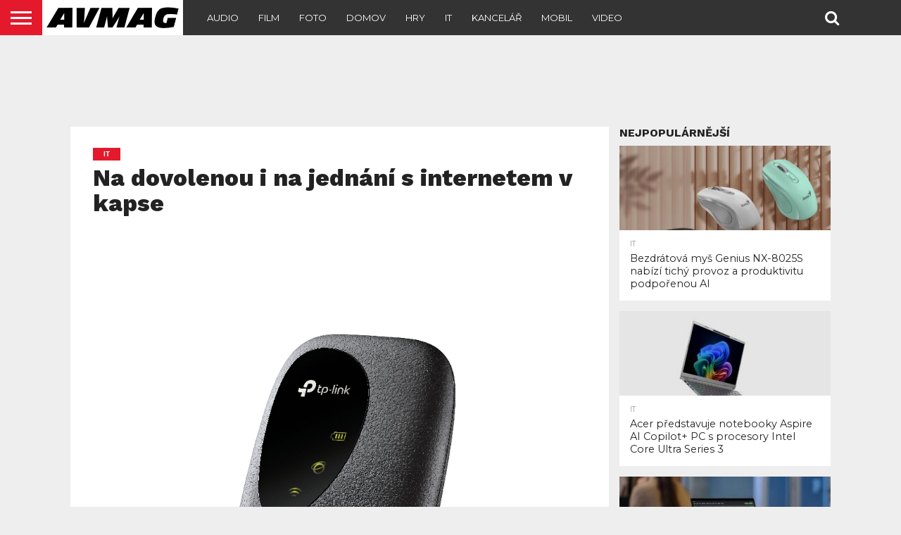

--- FILE ---
content_type: text/html; charset=UTF-8
request_url: https://avmag.cz/na-dovolenou-i-na-jednani-s-internetem-v-kapse/
body_size: 14802
content:
<!DOCTYPE html>
<html lang="cs">
<head>
<meta charset="UTF-8" >
<meta name="viewport" id="viewport" content="width=device-width, initial-scale=1.0, maximum-scale=1.0, minimum-scale=1.0, user-scalable=no" />


<link rel="shortcut icon" href="https://avmag.cz/wp-content/uploads/2019/07/AVMAGfavicon.png" /><link rel="alternate" type="application/rss+xml" title="RSS 2.0" href="https://avmag.cz/feed/" />
<link rel="alternate" type="text/xml" title="RSS .92" href="https://avmag.cz/feed/rss/" />
<link rel="alternate" type="application/atom+xml" title="Atom 0.3" href="https://avmag.cz/feed/atom/" />
<link rel="pingback" href="https://avmag.cz/xmlrpc.php" />

<meta property="og:image" content="https://avmag.cz/wp-content/uploads/2018/06/M7200_EU_1.0_01_large_1509007521135q.jpg" />
<meta name="twitter:image" content="https://avmag.cz/wp-content/uploads/2018/06/M7200_EU_1.0_01_large_1509007521135q.jpg" />

<meta property="og:type" content="article" />
<meta property="og:description" content="Společnost TP-Link, přední světový dodavatel síťových produktů, představuje nový mobilní Wi-Fi router M7200, který vytvoří bezdrátovou síť a připojí notebooky, tablety i mobily přes datové připojení LTE (4G). Je určen pro mobilní pracovníky, jednotlivce i malé skupiny. Využít jej lze na dovolené, na firemních schůzkách mimo kancelář, na workshopech, na výjezdních zasedáních či veletrzích a [&hellip;]" />
<meta name="twitter:card" content="summary">
<meta name="twitter:url" content="https://avmag.cz/na-dovolenou-i-na-jednani-s-internetem-v-kapse/">
<meta name="twitter:title" content="Na dovolenou i na jednání s internetem v kapse">
<meta name="twitter:description" content="Společnost TP-Link, přední světový dodavatel síťových produktů, představuje nový mobilní Wi-Fi router M7200, který vytvoří bezdrátovou síť a připojí notebooky, tablety i mobily přes datové připojení LTE (4G). Je určen pro mobilní pracovníky, jednotlivce i malé skupiny. Využít jej lze na dovolené, na firemních schůzkách mimo kancelář, na workshopech, na výjezdních zasedáních či veletrzích a [&hellip;]">


<title>Na dovolenou i na jednání s internetem v kapse &#8211; AVMAG</title>
<meta name='robots' content='max-image-preview:large' />
<link rel='dns-prefetch' href='//netdna.bootstrapcdn.com' />
<link rel="alternate" type="application/rss+xml" title="AVMAG &raquo; RSS zdroj" href="https://avmag.cz/feed/" />
<link rel="alternate" type="application/rss+xml" title="AVMAG &raquo; RSS komentářů" href="https://avmag.cz/comments/feed/" />
<link rel="alternate" title="oEmbed (JSON)" type="application/json+oembed" href="https://avmag.cz/wp-json/oembed/1.0/embed?url=https%3A%2F%2Favmag.cz%2Fna-dovolenou-i-na-jednani-s-internetem-v-kapse%2F" />
<link rel="alternate" title="oEmbed (XML)" type="text/xml+oembed" href="https://avmag.cz/wp-json/oembed/1.0/embed?url=https%3A%2F%2Favmag.cz%2Fna-dovolenou-i-na-jednani-s-internetem-v-kapse%2F&#038;format=xml" />
<style id='wp-img-auto-sizes-contain-inline-css' type='text/css'>
img:is([sizes=auto i],[sizes^="auto," i]){contain-intrinsic-size:3000px 1500px}
/*# sourceURL=wp-img-auto-sizes-contain-inline-css */
</style>
<style id='wp-emoji-styles-inline-css' type='text/css'>

	img.wp-smiley, img.emoji {
		display: inline !important;
		border: none !important;
		box-shadow: none !important;
		height: 1em !important;
		width: 1em !important;
		margin: 0 0.07em !important;
		vertical-align: -0.1em !important;
		background: none !important;
		padding: 0 !important;
	}
/*# sourceURL=wp-emoji-styles-inline-css */
</style>
<style id='wp-block-library-inline-css' type='text/css'>
:root{--wp-block-synced-color:#7a00df;--wp-block-synced-color--rgb:122,0,223;--wp-bound-block-color:var(--wp-block-synced-color);--wp-editor-canvas-background:#ddd;--wp-admin-theme-color:#007cba;--wp-admin-theme-color--rgb:0,124,186;--wp-admin-theme-color-darker-10:#006ba1;--wp-admin-theme-color-darker-10--rgb:0,107,160.5;--wp-admin-theme-color-darker-20:#005a87;--wp-admin-theme-color-darker-20--rgb:0,90,135;--wp-admin-border-width-focus:2px}@media (min-resolution:192dpi){:root{--wp-admin-border-width-focus:1.5px}}.wp-element-button{cursor:pointer}:root .has-very-light-gray-background-color{background-color:#eee}:root .has-very-dark-gray-background-color{background-color:#313131}:root .has-very-light-gray-color{color:#eee}:root .has-very-dark-gray-color{color:#313131}:root .has-vivid-green-cyan-to-vivid-cyan-blue-gradient-background{background:linear-gradient(135deg,#00d084,#0693e3)}:root .has-purple-crush-gradient-background{background:linear-gradient(135deg,#34e2e4,#4721fb 50%,#ab1dfe)}:root .has-hazy-dawn-gradient-background{background:linear-gradient(135deg,#faaca8,#dad0ec)}:root .has-subdued-olive-gradient-background{background:linear-gradient(135deg,#fafae1,#67a671)}:root .has-atomic-cream-gradient-background{background:linear-gradient(135deg,#fdd79a,#004a59)}:root .has-nightshade-gradient-background{background:linear-gradient(135deg,#330968,#31cdcf)}:root .has-midnight-gradient-background{background:linear-gradient(135deg,#020381,#2874fc)}:root{--wp--preset--font-size--normal:16px;--wp--preset--font-size--huge:42px}.has-regular-font-size{font-size:1em}.has-larger-font-size{font-size:2.625em}.has-normal-font-size{font-size:var(--wp--preset--font-size--normal)}.has-huge-font-size{font-size:var(--wp--preset--font-size--huge)}.has-text-align-center{text-align:center}.has-text-align-left{text-align:left}.has-text-align-right{text-align:right}.has-fit-text{white-space:nowrap!important}#end-resizable-editor-section{display:none}.aligncenter{clear:both}.items-justified-left{justify-content:flex-start}.items-justified-center{justify-content:center}.items-justified-right{justify-content:flex-end}.items-justified-space-between{justify-content:space-between}.screen-reader-text{border:0;clip-path:inset(50%);height:1px;margin:-1px;overflow:hidden;padding:0;position:absolute;width:1px;word-wrap:normal!important}.screen-reader-text:focus{background-color:#ddd;clip-path:none;color:#444;display:block;font-size:1em;height:auto;left:5px;line-height:normal;padding:15px 23px 14px;text-decoration:none;top:5px;width:auto;z-index:100000}html :where(.has-border-color){border-style:solid}html :where([style*=border-top-color]){border-top-style:solid}html :where([style*=border-right-color]){border-right-style:solid}html :where([style*=border-bottom-color]){border-bottom-style:solid}html :where([style*=border-left-color]){border-left-style:solid}html :where([style*=border-width]){border-style:solid}html :where([style*=border-top-width]){border-top-style:solid}html :where([style*=border-right-width]){border-right-style:solid}html :where([style*=border-bottom-width]){border-bottom-style:solid}html :where([style*=border-left-width]){border-left-style:solid}html :where(img[class*=wp-image-]){height:auto;max-width:100%}:where(figure){margin:0 0 1em}html :where(.is-position-sticky){--wp-admin--admin-bar--position-offset:var(--wp-admin--admin-bar--height,0px)}@media screen and (max-width:600px){html :where(.is-position-sticky){--wp-admin--admin-bar--position-offset:0px}}

/*# sourceURL=wp-block-library-inline-css */
</style><style id='global-styles-inline-css' type='text/css'>
:root{--wp--preset--aspect-ratio--square: 1;--wp--preset--aspect-ratio--4-3: 4/3;--wp--preset--aspect-ratio--3-4: 3/4;--wp--preset--aspect-ratio--3-2: 3/2;--wp--preset--aspect-ratio--2-3: 2/3;--wp--preset--aspect-ratio--16-9: 16/9;--wp--preset--aspect-ratio--9-16: 9/16;--wp--preset--color--black: #000000;--wp--preset--color--cyan-bluish-gray: #abb8c3;--wp--preset--color--white: #ffffff;--wp--preset--color--pale-pink: #f78da7;--wp--preset--color--vivid-red: #cf2e2e;--wp--preset--color--luminous-vivid-orange: #ff6900;--wp--preset--color--luminous-vivid-amber: #fcb900;--wp--preset--color--light-green-cyan: #7bdcb5;--wp--preset--color--vivid-green-cyan: #00d084;--wp--preset--color--pale-cyan-blue: #8ed1fc;--wp--preset--color--vivid-cyan-blue: #0693e3;--wp--preset--color--vivid-purple: #9b51e0;--wp--preset--gradient--vivid-cyan-blue-to-vivid-purple: linear-gradient(135deg,rgb(6,147,227) 0%,rgb(155,81,224) 100%);--wp--preset--gradient--light-green-cyan-to-vivid-green-cyan: linear-gradient(135deg,rgb(122,220,180) 0%,rgb(0,208,130) 100%);--wp--preset--gradient--luminous-vivid-amber-to-luminous-vivid-orange: linear-gradient(135deg,rgb(252,185,0) 0%,rgb(255,105,0) 100%);--wp--preset--gradient--luminous-vivid-orange-to-vivid-red: linear-gradient(135deg,rgb(255,105,0) 0%,rgb(207,46,46) 100%);--wp--preset--gradient--very-light-gray-to-cyan-bluish-gray: linear-gradient(135deg,rgb(238,238,238) 0%,rgb(169,184,195) 100%);--wp--preset--gradient--cool-to-warm-spectrum: linear-gradient(135deg,rgb(74,234,220) 0%,rgb(151,120,209) 20%,rgb(207,42,186) 40%,rgb(238,44,130) 60%,rgb(251,105,98) 80%,rgb(254,248,76) 100%);--wp--preset--gradient--blush-light-purple: linear-gradient(135deg,rgb(255,206,236) 0%,rgb(152,150,240) 100%);--wp--preset--gradient--blush-bordeaux: linear-gradient(135deg,rgb(254,205,165) 0%,rgb(254,45,45) 50%,rgb(107,0,62) 100%);--wp--preset--gradient--luminous-dusk: linear-gradient(135deg,rgb(255,203,112) 0%,rgb(199,81,192) 50%,rgb(65,88,208) 100%);--wp--preset--gradient--pale-ocean: linear-gradient(135deg,rgb(255,245,203) 0%,rgb(182,227,212) 50%,rgb(51,167,181) 100%);--wp--preset--gradient--electric-grass: linear-gradient(135deg,rgb(202,248,128) 0%,rgb(113,206,126) 100%);--wp--preset--gradient--midnight: linear-gradient(135deg,rgb(2,3,129) 0%,rgb(40,116,252) 100%);--wp--preset--font-size--small: 13px;--wp--preset--font-size--medium: 20px;--wp--preset--font-size--large: 36px;--wp--preset--font-size--x-large: 42px;--wp--preset--spacing--20: 0.44rem;--wp--preset--spacing--30: 0.67rem;--wp--preset--spacing--40: 1rem;--wp--preset--spacing--50: 1.5rem;--wp--preset--spacing--60: 2.25rem;--wp--preset--spacing--70: 3.38rem;--wp--preset--spacing--80: 5.06rem;--wp--preset--shadow--natural: 6px 6px 9px rgba(0, 0, 0, 0.2);--wp--preset--shadow--deep: 12px 12px 50px rgba(0, 0, 0, 0.4);--wp--preset--shadow--sharp: 6px 6px 0px rgba(0, 0, 0, 0.2);--wp--preset--shadow--outlined: 6px 6px 0px -3px rgb(255, 255, 255), 6px 6px rgb(0, 0, 0);--wp--preset--shadow--crisp: 6px 6px 0px rgb(0, 0, 0);}:where(.is-layout-flex){gap: 0.5em;}:where(.is-layout-grid){gap: 0.5em;}body .is-layout-flex{display: flex;}.is-layout-flex{flex-wrap: wrap;align-items: center;}.is-layout-flex > :is(*, div){margin: 0;}body .is-layout-grid{display: grid;}.is-layout-grid > :is(*, div){margin: 0;}:where(.wp-block-columns.is-layout-flex){gap: 2em;}:where(.wp-block-columns.is-layout-grid){gap: 2em;}:where(.wp-block-post-template.is-layout-flex){gap: 1.25em;}:where(.wp-block-post-template.is-layout-grid){gap: 1.25em;}.has-black-color{color: var(--wp--preset--color--black) !important;}.has-cyan-bluish-gray-color{color: var(--wp--preset--color--cyan-bluish-gray) !important;}.has-white-color{color: var(--wp--preset--color--white) !important;}.has-pale-pink-color{color: var(--wp--preset--color--pale-pink) !important;}.has-vivid-red-color{color: var(--wp--preset--color--vivid-red) !important;}.has-luminous-vivid-orange-color{color: var(--wp--preset--color--luminous-vivid-orange) !important;}.has-luminous-vivid-amber-color{color: var(--wp--preset--color--luminous-vivid-amber) !important;}.has-light-green-cyan-color{color: var(--wp--preset--color--light-green-cyan) !important;}.has-vivid-green-cyan-color{color: var(--wp--preset--color--vivid-green-cyan) !important;}.has-pale-cyan-blue-color{color: var(--wp--preset--color--pale-cyan-blue) !important;}.has-vivid-cyan-blue-color{color: var(--wp--preset--color--vivid-cyan-blue) !important;}.has-vivid-purple-color{color: var(--wp--preset--color--vivid-purple) !important;}.has-black-background-color{background-color: var(--wp--preset--color--black) !important;}.has-cyan-bluish-gray-background-color{background-color: var(--wp--preset--color--cyan-bluish-gray) !important;}.has-white-background-color{background-color: var(--wp--preset--color--white) !important;}.has-pale-pink-background-color{background-color: var(--wp--preset--color--pale-pink) !important;}.has-vivid-red-background-color{background-color: var(--wp--preset--color--vivid-red) !important;}.has-luminous-vivid-orange-background-color{background-color: var(--wp--preset--color--luminous-vivid-orange) !important;}.has-luminous-vivid-amber-background-color{background-color: var(--wp--preset--color--luminous-vivid-amber) !important;}.has-light-green-cyan-background-color{background-color: var(--wp--preset--color--light-green-cyan) !important;}.has-vivid-green-cyan-background-color{background-color: var(--wp--preset--color--vivid-green-cyan) !important;}.has-pale-cyan-blue-background-color{background-color: var(--wp--preset--color--pale-cyan-blue) !important;}.has-vivid-cyan-blue-background-color{background-color: var(--wp--preset--color--vivid-cyan-blue) !important;}.has-vivid-purple-background-color{background-color: var(--wp--preset--color--vivid-purple) !important;}.has-black-border-color{border-color: var(--wp--preset--color--black) !important;}.has-cyan-bluish-gray-border-color{border-color: var(--wp--preset--color--cyan-bluish-gray) !important;}.has-white-border-color{border-color: var(--wp--preset--color--white) !important;}.has-pale-pink-border-color{border-color: var(--wp--preset--color--pale-pink) !important;}.has-vivid-red-border-color{border-color: var(--wp--preset--color--vivid-red) !important;}.has-luminous-vivid-orange-border-color{border-color: var(--wp--preset--color--luminous-vivid-orange) !important;}.has-luminous-vivid-amber-border-color{border-color: var(--wp--preset--color--luminous-vivid-amber) !important;}.has-light-green-cyan-border-color{border-color: var(--wp--preset--color--light-green-cyan) !important;}.has-vivid-green-cyan-border-color{border-color: var(--wp--preset--color--vivid-green-cyan) !important;}.has-pale-cyan-blue-border-color{border-color: var(--wp--preset--color--pale-cyan-blue) !important;}.has-vivid-cyan-blue-border-color{border-color: var(--wp--preset--color--vivid-cyan-blue) !important;}.has-vivid-purple-border-color{border-color: var(--wp--preset--color--vivid-purple) !important;}.has-vivid-cyan-blue-to-vivid-purple-gradient-background{background: var(--wp--preset--gradient--vivid-cyan-blue-to-vivid-purple) !important;}.has-light-green-cyan-to-vivid-green-cyan-gradient-background{background: var(--wp--preset--gradient--light-green-cyan-to-vivid-green-cyan) !important;}.has-luminous-vivid-amber-to-luminous-vivid-orange-gradient-background{background: var(--wp--preset--gradient--luminous-vivid-amber-to-luminous-vivid-orange) !important;}.has-luminous-vivid-orange-to-vivid-red-gradient-background{background: var(--wp--preset--gradient--luminous-vivid-orange-to-vivid-red) !important;}.has-very-light-gray-to-cyan-bluish-gray-gradient-background{background: var(--wp--preset--gradient--very-light-gray-to-cyan-bluish-gray) !important;}.has-cool-to-warm-spectrum-gradient-background{background: var(--wp--preset--gradient--cool-to-warm-spectrum) !important;}.has-blush-light-purple-gradient-background{background: var(--wp--preset--gradient--blush-light-purple) !important;}.has-blush-bordeaux-gradient-background{background: var(--wp--preset--gradient--blush-bordeaux) !important;}.has-luminous-dusk-gradient-background{background: var(--wp--preset--gradient--luminous-dusk) !important;}.has-pale-ocean-gradient-background{background: var(--wp--preset--gradient--pale-ocean) !important;}.has-electric-grass-gradient-background{background: var(--wp--preset--gradient--electric-grass) !important;}.has-midnight-gradient-background{background: var(--wp--preset--gradient--midnight) !important;}.has-small-font-size{font-size: var(--wp--preset--font-size--small) !important;}.has-medium-font-size{font-size: var(--wp--preset--font-size--medium) !important;}.has-large-font-size{font-size: var(--wp--preset--font-size--large) !important;}.has-x-large-font-size{font-size: var(--wp--preset--font-size--x-large) !important;}
/*# sourceURL=global-styles-inline-css */
</style>

<style id='classic-theme-styles-inline-css' type='text/css'>
/*! This file is auto-generated */
.wp-block-button__link{color:#fff;background-color:#32373c;border-radius:9999px;box-shadow:none;text-decoration:none;padding:calc(.667em + 2px) calc(1.333em + 2px);font-size:1.125em}.wp-block-file__button{background:#32373c;color:#fff;text-decoration:none}
/*# sourceURL=/wp-includes/css/classic-themes.min.css */
</style>
<link rel='stylesheet' id='mvp-reset-css' href='https://avmag.cz/wp-content/themes/flex-mag/css/reset.css?ver=6.9' type='text/css' media='all' />
<link rel='stylesheet' id='mvp-fontawesome-css' href='//netdna.bootstrapcdn.com/font-awesome/4.7.0/css/font-awesome.css?ver=6.9' type='text/css' media='all' />
<link rel='stylesheet' id='mvp-style-css' href='https://avmag.cz/wp-content/themes/flex-mag/style.css?ver=6.9' type='text/css' media='all' />
<link rel='stylesheet' id='mvp-style-sports-css' href='https://avmag.cz/wp-content/themes/flex-mag/css/style-sports.css?ver=6.9' type='text/css' media='all' />
<link rel='stylesheet' id='mvp-media-queries-css' href='https://avmag.cz/wp-content/themes/flex-mag/css/media-queries.css?ver=6.9' type='text/css' media='all' />
<script type="text/javascript" src="https://avmag.cz/wp-includes/js/jquery/jquery.min.js?ver=3.7.1" id="jquery-core-js"></script>
<script type="text/javascript" src="https://avmag.cz/wp-includes/js/jquery/jquery-migrate.min.js?ver=3.4.1" id="jquery-migrate-js"></script>
<link rel="https://api.w.org/" href="https://avmag.cz/wp-json/" /><link rel="alternate" title="JSON" type="application/json" href="https://avmag.cz/wp-json/wp/v2/posts/1338" /><link rel="EditURI" type="application/rsd+xml" title="RSD" href="https://avmag.cz/xmlrpc.php?rsd" />
<meta name="generator" content="WordPress 6.9" />
<link rel="canonical" href="https://avmag.cz/na-dovolenou-i-na-jednani-s-internetem-v-kapse/" />
<link rel='shortlink' href='https://avmag.cz/?p=1338' />

<style type='text/css'>

@import url(//fonts.googleapis.com/css?family=Oswald:400,700|Lato:400,700|Work+Sans:900|Montserrat:400,700|Open+Sans:800|Playfair+Display:400,700,900|Quicksand|Raleway:200,400,700|Roboto+Slab:400,700|Work+Sans:100,200,300,400,500,600,700,800,900|Montserrat:100,200,300,400,500,600,700,800,900|Work+Sans:100,200,300,400,400italic,500,600,700,700italic,800,900|Lato:100,200,300,400,400italic,500,600,700,700italic,800,900|Montserrat:100,200,300,400,500,600,700,800,900&subset=latin,latin-ext,cyrillic,cyrillic-ext,greek-ext,greek,vietnamese);

#wallpaper {
	background: url() no-repeat 50% 0;
	}
body,
.blog-widget-text p,
.feat-widget-text p,
.post-info-right,
span.post-excerpt,
span.feat-caption,
span.soc-count-text,
#content-main p,
#commentspopup .comments-pop,
.archive-list-text p,
.author-box-bot p,
#post-404 p,
.foot-widget,
#home-feat-text p,
.feat-top2-left-text p,
.feat-wide1-text p,
.feat-wide4-text p,
#content-main table,
.foot-copy p,
.video-main-text p {
	font-family: 'Lato', sans-serif;
	}

a,
a:visited,
.post-info-name a {
	color: #eb0254;
	}

a:hover {
	color: #999999;
	}

.fly-but-wrap,
span.feat-cat,
span.post-head-cat,
.prev-next-text a,
.prev-next-text a:visited,
.prev-next-text a:hover {
	background: #eb0254;
	}

.fly-but-wrap {
	background: #eb0254;
	}

.fly-but-wrap span {
	background: #ffffff;
	}

.woocommerce .star-rating span:before {
	color: #eb0254;
	}

.woocommerce .widget_price_filter .ui-slider .ui-slider-range,
.woocommerce .widget_price_filter .ui-slider .ui-slider-handle {
	background-color: #eb0254;
	}

.woocommerce span.onsale,
.woocommerce #respond input#submit.alt,
.woocommerce a.button.alt,
.woocommerce button.button.alt,
.woocommerce input.button.alt,
.woocommerce #respond input#submit.alt:hover,
.woocommerce a.button.alt:hover,
.woocommerce button.button.alt:hover,
.woocommerce input.button.alt:hover {
	background-color: #eb0254;
	}

span.post-header {
	border-top: 4px solid #eb0254;
	}

#main-nav-wrap,
nav.main-menu-wrap,
.nav-logo,
.nav-right-wrap,
.nav-menu-out,
.nav-logo-out,
#head-main-top {
	-webkit-backface-visibility: hidden;
	background: #eb0254;
	}

nav.main-menu-wrap ul li a,
.nav-menu-out:hover ul li:hover a,
.nav-menu-out:hover span.nav-search-but:hover i,
.nav-menu-out:hover span.nav-soc-but:hover i,
span.nav-search-but i,
span.nav-soc-but i {
	color: #ffffff;
	}

.nav-menu-out:hover li.menu-item-has-children:hover a:after,
nav.main-menu-wrap ul li.menu-item-has-children a:after {
	border-color: #ffffff transparent transparent transparent;
	}

.nav-menu-out:hover ul li a,
.nav-menu-out:hover span.nav-search-but i,
.nav-menu-out:hover span.nav-soc-but i {
	color: #fdacc8;
	}

.nav-menu-out:hover li.menu-item-has-children a:after {
	border-color: #fdacc8 transparent transparent transparent;
	}

.nav-menu-out:hover ul li ul.mega-list li a,
.side-list-text p,
.row-widget-text p,
.blog-widget-text h2,
.feat-widget-text h2,
.archive-list-text h2,
h2.author-list-head a,
.mvp-related-text a {
	color: #222222;
	}

ul.mega-list li:hover a,
ul.side-list li:hover .side-list-text p,
ul.row-widget-list li:hover .row-widget-text p,
ul.blog-widget-list li:hover .blog-widget-text h2,
.feat-widget-wrap:hover .feat-widget-text h2,
ul.archive-list li:hover .archive-list-text h2,
ul.archive-col-list li:hover .archive-list-text h2,
h2.author-list-head a:hover,
.mvp-related-posts ul li:hover .mvp-related-text a {
	color: #999999 !important;
	}

span.more-posts-text,
a.inf-more-but,
#comments-button a,
#comments-button span.comment-but-text {
	border: 1px solid #eb0254;
	}

span.more-posts-text,
a.inf-more-but,
#comments-button a,
#comments-button span.comment-but-text {
	color: #eb0254 !important;
	}

#comments-button a:hover,
#comments-button span.comment-but-text:hover,
a.inf-more-but:hover,
span.more-posts-text:hover {
	background: #eb0254;
	}

nav.main-menu-wrap ul li a,
ul.col-tabs li a,
nav.fly-nav-menu ul li a,
.foot-menu .menu li a {
	font-family: 'Montserrat', sans-serif;
	}

.feat-top2-right-text h2,
.side-list-text p,
.side-full-text p,
.row-widget-text p,
.feat-widget-text h2,
.blog-widget-text h2,
.prev-next-text a,
.prev-next-text a:visited,
.prev-next-text a:hover,
span.post-header,
.archive-list-text h2,
#woo-content h1.page-title,
.woocommerce div.product .product_title,
.woocommerce ul.products li.product h3,
.video-main-text h2,
.mvp-related-text a {
	font-family: 'Montserrat', sans-serif;
	}

.feat-wide-sub-text h2,
#home-feat-text h2,
.feat-top2-left-text h2,
.feat-wide1-text h2,
.feat-wide4-text h2,
.feat-wide5-text h2,
h1.post-title,
#content-main h1.post-title,
#post-404 h1,
h1.post-title-wide,
#content-main blockquote p,
#commentspopup #content-main h1 {
	font-family: 'Work Sans', sans-serif;
	}

h3.home-feat-title,
h3.side-list-title,
#infscr-loading,
.score-nav-menu select,
h1.cat-head,
h1.arch-head,
h2.author-list-head,
h3.foot-head,
.woocommerce ul.product_list_widget span.product-title,
.woocommerce ul.product_list_widget li a,
.woocommerce #reviews #comments ol.commentlist li .comment-text p.meta,
.woocommerce .related h2,
.woocommerce div.product .woocommerce-tabs .panel h2,
.woocommerce div.product .product_title,
#content-main h1,
#content-main h2,
#content-main h3,
#content-main h4,
#content-main h5,
#content-main h6 {
	font-family: 'Work Sans', sans-serif;
	}

</style>
	
<style type="text/css">


.post-cont-out,
.post-cont-in {
	margin-right: 0;
	}

.nav-links {
	display: none;
	}








</style>

<style type="text/css" id="custom-background-css">
body.custom-background { background-color: #eeeeee; }
</style>
	<link rel="amphtml" href="https://avmag.cz/na-dovolenou-i-na-jednani-s-internetem-v-kapse/amp/">		<style type="text/css" id="wp-custom-css">
			.feat-info-views {
display: none;
}		</style>
			
<script async src="https://securepubads.g.doubleclick.net/tag/js/gpt.js"></script>
<script>
  window.googletag = window.googletag || {cmd: []};
  googletag.cmd.push(function() {
    googletag.defineSlot('/21626945024/avmag_r01', [[300, 600], [300, 300]], 'div-gpt-ad-1584452625917-0').addService(googletag.pubads());
    googletag.defineSlot('/21626945024/avmag_lead', [750, 100], 'div-gpt-ad-1584458180008-0').addService(googletag.pubads());
	googletag.pubads().enableSingleRequest();
    googletag.enableServices();
  });
</script>

</head>

<body class="wp-singular post-template-default single single-post postid-1338 single-format-standard custom-background wp-theme-flex-mag">
	<div id="site" class="left relative">
		<div id="site-wrap" class="left relative">
						<div id="fly-wrap">
	<div class="fly-wrap-out">
		<div class="fly-side-wrap">
			<ul class="fly-bottom-soc left relative">
																																									<li class="rss-soc">
						<a href="https://avmag.cz/feed/rss/" target="_blank">
						<i class="fa fa-rss fa-2"></i>
						</a>
					</li>
							</ul>
		</div><!--fly-side-wrap-->
		<div class="fly-wrap-in">
			<div id="fly-menu-wrap">
				<nav class="fly-nav-menu left relative">
					<div class="menu"><ul>
<li class="page_item page-item-3137"><a href="https://avmag.cz/">Home</a></li>
<li class="page_item page-item-3136 current_page_parent"><a href="https://avmag.cz/novinky/">Latest News</a></li>
<li class="page_item page-item-719"><a href="https://avmag.cz/newton-export/">Newton Export</a></li>
</ul></div>
				</nav>
			</div><!--fly-menu-wrap-->
		</div><!--fly-wrap-in-->
	</div><!--fly-wrap-out-->
</div><!--fly-wrap-->			<div id="head-main-wrap" class="left relative">
				<div id="head-main-top" class="left relative">
																														</div><!--head-main-top-->
				<div id="main-nav-wrap">
					<div class="nav-out">
						<div class="nav-in">
							<div id="main-nav-cont" class="left" itemscope itemtype="http://schema.org/Organization">
								<div class="nav-logo-out">
									<div class="nav-left-wrap left relative">
										<div class="fly-but-wrap left relative">
											<span></span>
											<span></span>
											<span></span>
											<span></span>
										</div><!--fly-but-wrap-->
																					<div class="nav-logo left">
																									<a itemprop="url" href="https://avmag.cz/"><img itemprop="logo" src="https://avmag.cz/wp-content/uploads/2019/07/AVMAGincised901200x50-2.png" alt="AVMAG" data-rjs="2" /></a>
																																					<h2 class="mvp-logo-title">AVMAG</h2>
																							</div><!--nav-logo-->
																			</div><!--nav-left-wrap-->
									<div class="nav-logo-in">
										<div class="nav-menu-out">
											<div class="nav-menu-in">
												<nav class="main-menu-wrap left">
													<div class="menu-menu-container"><ul id="menu-menu" class="menu"><li id="menu-item-2849" class="menu-item menu-item-type-taxonomy menu-item-object-category menu-item-2849"><a href="https://avmag.cz/category/audio/">Audio</a></li>
<li id="menu-item-2850" class="menu-item menu-item-type-taxonomy menu-item-object-category menu-item-2850"><a href="https://avmag.cz/category/film/">Film</a></li>
<li id="menu-item-2851" class="menu-item menu-item-type-taxonomy menu-item-object-category menu-item-2851"><a href="https://avmag.cz/category/foto/">Foto</a></li>
<li id="menu-item-2848" class="menu-item menu-item-type-taxonomy menu-item-object-category menu-item-2848"><a href="https://avmag.cz/category/domov/">Domov</a></li>
<li id="menu-item-2846" class="menu-item menu-item-type-taxonomy menu-item-object-category menu-item-2846"><a href="https://avmag.cz/category/hry/">Hry</a></li>
<li id="menu-item-2844" class="menu-item menu-item-type-taxonomy menu-item-object-category current-post-ancestor current-menu-parent current-post-parent menu-item-2844"><a href="https://avmag.cz/category/it/">IT</a></li>
<li id="menu-item-2861" class="menu-item menu-item-type-taxonomy menu-item-object-category menu-item-2861"><a href="https://avmag.cz/category/kancelar/">Kancelář</a></li>
<li id="menu-item-2845" class="menu-item menu-item-type-taxonomy menu-item-object-category menu-item-2845"><a href="https://avmag.cz/category/mobil/">Mobil</a></li>
<li id="menu-item-2864" class="menu-item menu-item-type-taxonomy menu-item-object-category menu-item-2864"><a href="https://avmag.cz/category/video/">Video</a></li>
</ul></div>												</nav>
											</div><!--nav-menu-in-->
											<div class="nav-right-wrap relative">
												<div class="nav-search-wrap left relative">
													<span class="nav-search-but left"><i class="fa fa-search fa-2"></i></span>
													<div class="search-fly-wrap">
														<form method="get" id="searchform" action="https://avmag.cz/">
	<input type="text" name="s" id="s" value="Type search term and press enter" onfocus='if (this.value == "Type search term and press enter") { this.value = ""; }' onblur='if (this.value == "") { this.value = "Type search term and press enter"; }' />
	<input type="hidden" id="searchsubmit" value="Search" />
</form>													</div><!--search-fly-wrap-->
												</div><!--nav-search-wrap-->
																																			</div><!--nav-right-wrap-->
										</div><!--nav-menu-out-->
									</div><!--nav-logo-in-->
								</div><!--nav-logo-out-->
							</div><!--main-nav-cont-->
						</div><!--nav-in-->
					</div><!--nav-out-->
				</div><!--main-nav-wrap-->
			</div><!--head-main-wrap-->
										<div id="body-main-wrap" class="left relative" itemscope itemtype="http://schema.org/NewsArticle">
					<meta itemscope itemprop="mainEntityOfPage"  itemType="https://schema.org/WebPage" itemid="https://avmag.cz/na-dovolenou-i-na-jednani-s-internetem-v-kapse/"/>
																																			<div class="body-main-out relative">
					<div class="body-main-in">
						<div id="body-main-cont" class="left relative">
																			<div id="leader-wrap" class="left relative">
								<div align="center">

<!-- /21626945024/avmag_lead -->
<div id='div-gpt-ad-1584458180008-0' style='width: 750px; height: 100px;'>
  <script>
    googletag.cmd.push(function() { googletag.display('div-gpt-ad-1584458180008-0'); });
  </script>
</div>
</div> 							</div><!--leader-wrap-->
												<div id="post-main-wrap" class="left relative">
	<div class="post-wrap-out1">
		<div class="post-wrap-in1">
			<div id="post-left-col" class="relative">
									<article id="post-area" class="post-1338 post type-post status-publish format-standard has-post-thumbnail hentry category-it">
													<header id="post-header">
																	<a class="post-cat-link" href="https://avmag.cz/category/it/"><span class="post-head-cat">IT</span></a>
																<h1 class="post-title entry-title left" itemprop="headline">Na dovolenou i na jednání s internetem v kapse</h1>
															</header><!--post-header-->
																																																									<div id="post-feat-img" class="left relative" itemprop="image" itemscope itemtype="https://schema.org/ImageObject">
												<img width="1000" height="1000" src="https://avmag.cz/wp-content/uploads/2018/06/M7200_EU_1.0_01_large_1509007521135q.jpg" class="attachment- size- wp-post-image" alt="" decoding="async" fetchpriority="high" srcset="https://avmag.cz/wp-content/uploads/2018/06/M7200_EU_1.0_01_large_1509007521135q.jpg 1000w, https://avmag.cz/wp-content/uploads/2018/06/M7200_EU_1.0_01_large_1509007521135q-150x150.jpg 150w, https://avmag.cz/wp-content/uploads/2018/06/M7200_EU_1.0_01_large_1509007521135q-300x300.jpg 300w, https://avmag.cz/wp-content/uploads/2018/06/M7200_EU_1.0_01_large_1509007521135q-768x768.jpg 768w" sizes="(max-width: 1000px) 100vw, 1000px" />																								<meta itemprop="url" content="https://avmag.cz/wp-content/uploads/2018/06/M7200_EU_1.0_01_large_1509007521135q.jpg">
												<meta itemprop="width" content="1000">
												<meta itemprop="height" content="1000">
												<div class="post-feat-text">
																																						</div><!--post-feat-text-->
											</div><!--post-feat-img-->
																																														<div id="content-area" itemprop="articleBody" class="post-1338 post type-post status-publish format-standard has-post-thumbnail hentry category-it">
							<div class="post-cont-out">
								<div class="post-cont-in">
									<div id="content-main" class="left relative">

																															
																																				<p>Společnost TP-Link, přední světový dodavatel síťových produktů, představuje nový mobilní Wi-Fi router M7200, který vytvoří bezdrátovou síť a připojí notebooky, tablety i mobily přes datové připojení LTE (4G). Je určen pro mobilní pracovníky, jednotlivce i malé skupiny. Využít jej lze na dovolené, na firemních schůzkách mimo kancelář, na workshopech, na výjezdních zasedáních či veletrzích a výstavách.</p>
<p><span id="more-1338"></span></p>
<p>Hotspot TP-Link M7200 podporuje nejnovější generaci sítí 4G FDD/TDD-LTE a díky tomu poskytuje praktické a snadno přenosné vytvoření Wi-Fi sítě ve většině zemí a regionů. Lze tak vychutnávat video v HD rozlišení bez zadrhávání, rychlé stahování souborů a stabilní videohovory kdekoli a kdykoliv je potřeba.</p>
<p><a href="https://avmag.cz/wp-content/uploads/2018/06/M7200_EU_1.0_01_large_1509007521135q.jpg"><img decoding="async" class="alignnone size-full wp-image-1339" src="https://avmag.cz/wp-content/uploads/2018/06/M7200_EU_1.0_01_large_1509007521135q.jpg" alt="" width="1000" height="1000" srcset="https://avmag.cz/wp-content/uploads/2018/06/M7200_EU_1.0_01_large_1509007521135q.jpg 1000w, https://avmag.cz/wp-content/uploads/2018/06/M7200_EU_1.0_01_large_1509007521135q-150x150.jpg 150w, https://avmag.cz/wp-content/uploads/2018/06/M7200_EU_1.0_01_large_1509007521135q-300x300.jpg 300w, https://avmag.cz/wp-content/uploads/2018/06/M7200_EU_1.0_01_large_1509007521135q-768x768.jpg 768w" sizes="(max-width: 1000px) 100vw, 1000px" /></a></p>
<p>Až pro 10 zařízení</p>
<p>Tato kompaktní „krabička“ bez problémů spolupracuje s velkou škálou bezdrátových přístrojů. Hotspot M7200 dokáže snadno zprostředkovat připojení datové mobilní sítě 4G/3G současně až pro 10 bezdrátových zařízení, jako jsou tablety, notebooky i mobilní telefony bez datového tarifu.</p>
<p>&nbsp;</p>
<p>Vydrží pracovat celou směnu</p>
<p>Díky baterii s kapacitou 2000 mAh dokáže hotspot M7200 zajistit bezdrátové připojení až po dobu 8 hodin, díky čemuž je dokonalým společníkem při cestování, služebních cestách, aktivitách v přírodě a pro mnohé další způsoby, jak jej lze využít. Výdrž baterie se samozřejmě může lišit v závislosti na podmínkách konkrétního prostředí.</p>
<p>&nbsp;</p>
<p>Vytvořte bezdrátovou síť za pár sekund</p>
<p>Význačným rysem modelu M7200 je kompaktní a pro uživatele příjemné provedení – jediné, co musí udělat, je vložit SIM kartu a stisknout tlačítko napájení. Pak LTE Hotspot nabídne své služby a rychlost 4G připojení během necelé půl minuty.</p>
<p>&nbsp;</p>
<p>Snadná správa je zajištěna pomocí aplikace tpMiFi, díky které lze k hotspotu M7200 snadno přistupovat a nastavovat jej pomocí připojených zařízení s iOS/Android. Lze nastavovat limity objemu přenášených dat, řídit, která zařízení se smějí k Wi-Fi připojit a posílat zprávy.</p>
																														<div class="mvp-org-wrap" itemprop="publisher" itemscope itemtype="https://schema.org/Organization">
											<div class="mvp-org-logo" itemprop="logo" itemscope itemtype="https://schema.org/ImageObject">
																									<img src="https://avmag.cz/wp-content/uploads/2019/07/AVMAGincised901200x50-2.png"/>
													<meta itemprop="url" content="https://avmag.cz/wp-content/uploads/2019/07/AVMAGincised901200x50-2.png">
																							</div><!--mvp-org-logo-->
											<meta itemprop="name" content="AVMAG">
										</div><!--mvp-org-wrap-->
										<div class="posts-nav-link">
																					</div><!--posts-nav-link-->
																					<div class="post-tags">
												<span class="post-tags-header">Related Items:</span><span itemprop="keywords"></span>
											</div><!--post-tags-->
																																																											</div><!--content-main-->
								</div><!--post-cont-in-->
															</div><!--post-cont-out-->
						</div><!--content-area-->
					</article>
																			</div><!--post-left-col-->
			</div><!--post-wrap-in1-->
							<div id="post-right-col" class="relative">
																		<div class="side-title-wrap left relative">
	<h3 class="side-list-title">Nejpopulárnější</h3>
</div><!--side-title-wrap-->
<div class="side-pop-wrap left relative">
	<div class="feat-widget-cont left relative">
					<div class="feat-widget-wrap left relative">
				<a href="https://avmag.cz/bezdratova-mys-genius-nx-8025s-nabizi-tichy-provoz-a-produktivitu-podporenou-ai/">
									<div class="feat-widget-img left relative">
						<img width="300" height="180" src="https://avmag.cz/wp-content/uploads/22-genius-NX-8025S_W04-300x180.jpg" class="reg-img wp-post-image" alt="" decoding="async" loading="lazy" srcset="https://avmag.cz/wp-content/uploads/22-genius-NX-8025S_W04-300x180.jpg 300w, https://avmag.cz/wp-content/uploads/22-genius-NX-8025S_W04-1000x600.jpg 1000w, https://avmag.cz/wp-content/uploads/22-genius-NX-8025S_W04-450x270.jpg 450w" sizes="auto, (max-width: 300px) 100vw, 300px" />						<img width="80" height="80" src="https://avmag.cz/wp-content/uploads/22-genius-NX-8025S_W04-80x80.jpg" class="mob-img wp-post-image" alt="" decoding="async" loading="lazy" srcset="https://avmag.cz/wp-content/uploads/22-genius-NX-8025S_W04-80x80.jpg 80w, https://avmag.cz/wp-content/uploads/22-genius-NX-8025S_W04-150x150.jpg 150w" sizes="auto, (max-width: 80px) 100vw, 80px" />													<div class="feat-info-wrap">
								<div class="feat-info-views">
									<i class="fa fa-eye fa-2"></i> <span class="feat-info-text">153</span>
								</div><!--feat-info-views-->
															</div><!--feat-info-wrap-->
																	</div><!--feat-widget-img-->
								<div class="feat-widget-text">
					<span class="side-list-cat">IT</span>
					<h2>Bezdrátová myš Genius NX-8025S nabízí tichý provoz a produktivitu podpořenou AI</h2>
				</div><!--feat-widget-text-->
				</a>
			</div><!--feat-widget-wrap-->
					<div class="feat-widget-wrap left relative">
				<a href="https://avmag.cz/acer-predstavuje-notebooky-aspire-ai-copilot-pc-s-procesory-intel-core-ultra-series-3/">
									<div class="feat-widget-img left relative">
						<img width="300" height="180" src="https://avmag.cz/wp-content/uploads/3-Acer-Aspire-14-AI-A14-I71MT-Product-05-Velke-300x180.jpg" class="reg-img wp-post-image" alt="" decoding="async" loading="lazy" srcset="https://avmag.cz/wp-content/uploads/3-Acer-Aspire-14-AI-A14-I71MT-Product-05-Velke-300x180.jpg 300w, https://avmag.cz/wp-content/uploads/3-Acer-Aspire-14-AI-A14-I71MT-Product-05-Velke-1000x600.jpg 1000w, https://avmag.cz/wp-content/uploads/3-Acer-Aspire-14-AI-A14-I71MT-Product-05-Velke-450x270.jpg 450w" sizes="auto, (max-width: 300px) 100vw, 300px" />						<img width="80" height="80" src="https://avmag.cz/wp-content/uploads/3-Acer-Aspire-14-AI-A14-I71MT-Product-05-Velke-80x80.jpg" class="mob-img wp-post-image" alt="" decoding="async" loading="lazy" srcset="https://avmag.cz/wp-content/uploads/3-Acer-Aspire-14-AI-A14-I71MT-Product-05-Velke-80x80.jpg 80w, https://avmag.cz/wp-content/uploads/3-Acer-Aspire-14-AI-A14-I71MT-Product-05-Velke-150x150.jpg 150w" sizes="auto, (max-width: 80px) 100vw, 80px" />													<div class="feat-info-wrap">
								<div class="feat-info-views">
									<i class="fa fa-eye fa-2"></i> <span class="feat-info-text">77</span>
								</div><!--feat-info-views-->
															</div><!--feat-info-wrap-->
																	</div><!--feat-widget-img-->
								<div class="feat-widget-text">
					<span class="side-list-cat">IT</span>
					<h2>Acer představuje notebooky Aspire AI Copilot+ PC s procesory Intel Core Ultra Series 3</h2>
				</div><!--feat-widget-text-->
				</a>
			</div><!--feat-widget-wrap-->
					<div class="feat-widget-wrap left relative">
				<a href="https://avmag.cz/hp-na-ces-2026-ukazuje-jak-maji-vypadat-pocitace-pro-dnesni-zivot/">
									<div class="feat-widget-img left relative">
						<img width="300" height="180" src="https://avmag.cz/wp-content/uploads/HP-OmniBook-Ultra-14-300x180.jpg" class="reg-img wp-post-image" alt="" decoding="async" loading="lazy" srcset="https://avmag.cz/wp-content/uploads/HP-OmniBook-Ultra-14-300x180.jpg 300w, https://avmag.cz/wp-content/uploads/HP-OmniBook-Ultra-14-1000x600.jpg 1000w, https://avmag.cz/wp-content/uploads/HP-OmniBook-Ultra-14-450x270.jpg 450w" sizes="auto, (max-width: 300px) 100vw, 300px" />						<img width="80" height="80" src="https://avmag.cz/wp-content/uploads/HP-OmniBook-Ultra-14-80x80.jpg" class="mob-img wp-post-image" alt="" decoding="async" loading="lazy" srcset="https://avmag.cz/wp-content/uploads/HP-OmniBook-Ultra-14-80x80.jpg 80w, https://avmag.cz/wp-content/uploads/HP-OmniBook-Ultra-14-150x150.jpg 150w" sizes="auto, (max-width: 80px) 100vw, 80px" />													<div class="feat-info-wrap">
								<div class="feat-info-views">
									<i class="fa fa-eye fa-2"></i> <span class="feat-info-text">77</span>
								</div><!--feat-info-views-->
															</div><!--feat-info-wrap-->
																	</div><!--feat-widget-img-->
								<div class="feat-widget-text">
					<span class="side-list-cat">IT</span>
					<h2>HP na CES 2026 ukazuje, jak mají vypadat počítače pro dnešní život</h2>
				</div><!--feat-widget-text-->
				</a>
			</div><!--feat-widget-wrap-->
					<div class="feat-widget-wrap left relative">
				<a href="https://avmag.cz/acer-predstavuje-nove-herni-notebooky-predator-a-nitro-s-procesory-intel-core-ultra-series-3/">
									<div class="feat-widget-img left relative">
						<img width="300" height="180" src="https://avmag.cz/wp-content/uploads/1-Acer-Nitro-V-16-AI-ANV16-I51-Lifestyle-01-Velke-300x180.jpg" class="reg-img wp-post-image" alt="" decoding="async" loading="lazy" srcset="https://avmag.cz/wp-content/uploads/1-Acer-Nitro-V-16-AI-ANV16-I51-Lifestyle-01-Velke-300x180.jpg 300w, https://avmag.cz/wp-content/uploads/1-Acer-Nitro-V-16-AI-ANV16-I51-Lifestyle-01-Velke-1000x600.jpg 1000w, https://avmag.cz/wp-content/uploads/1-Acer-Nitro-V-16-AI-ANV16-I51-Lifestyle-01-Velke-450x270.jpg 450w" sizes="auto, (max-width: 300px) 100vw, 300px" />						<img width="80" height="80" src="https://avmag.cz/wp-content/uploads/1-Acer-Nitro-V-16-AI-ANV16-I51-Lifestyle-01-Velke-80x80.jpg" class="mob-img wp-post-image" alt="" decoding="async" loading="lazy" srcset="https://avmag.cz/wp-content/uploads/1-Acer-Nitro-V-16-AI-ANV16-I51-Lifestyle-01-Velke-80x80.jpg 80w, https://avmag.cz/wp-content/uploads/1-Acer-Nitro-V-16-AI-ANV16-I51-Lifestyle-01-Velke-150x150.jpg 150w" sizes="auto, (max-width: 80px) 100vw, 80px" />													<div class="feat-info-wrap">
								<div class="feat-info-views">
									<i class="fa fa-eye fa-2"></i> <span class="feat-info-text">66</span>
								</div><!--feat-info-views-->
															</div><!--feat-info-wrap-->
																	</div><!--feat-widget-img-->
								<div class="feat-widget-text">
					<span class="side-list-cat">IT</span>
					<h2>Acer představuje nové herní notebooky Predator a Nitro s procesory Intel Core Ultra Series 3</h2>
				</div><!--feat-widget-text-->
				</a>
			</div><!--feat-widget-wrap-->
					<div class="feat-widget-wrap left relative">
				<a href="https://avmag.cz/acer-predstavuje-veriton-ra100-ai-mini-workstation/">
									<div class="feat-widget-img left relative">
						<img width="300" height="180" src="https://avmag.cz/wp-content/uploads/4-Acer-Veriton-RA100-AI-Mini-Workstation-Lifestyle-04-Velke-300x180.jpg" class="reg-img wp-post-image" alt="" decoding="async" loading="lazy" srcset="https://avmag.cz/wp-content/uploads/4-Acer-Veriton-RA100-AI-Mini-Workstation-Lifestyle-04-Velke-300x180.jpg 300w, https://avmag.cz/wp-content/uploads/4-Acer-Veriton-RA100-AI-Mini-Workstation-Lifestyle-04-Velke-1000x600.jpg 1000w, https://avmag.cz/wp-content/uploads/4-Acer-Veriton-RA100-AI-Mini-Workstation-Lifestyle-04-Velke-450x270.jpg 450w" sizes="auto, (max-width: 300px) 100vw, 300px" />						<img width="80" height="80" src="https://avmag.cz/wp-content/uploads/4-Acer-Veriton-RA100-AI-Mini-Workstation-Lifestyle-04-Velke-80x80.jpg" class="mob-img wp-post-image" alt="" decoding="async" loading="lazy" srcset="https://avmag.cz/wp-content/uploads/4-Acer-Veriton-RA100-AI-Mini-Workstation-Lifestyle-04-Velke-80x80.jpg 80w, https://avmag.cz/wp-content/uploads/4-Acer-Veriton-RA100-AI-Mini-Workstation-Lifestyle-04-Velke-150x150.jpg 150w" sizes="auto, (max-width: 80px) 100vw, 80px" />													<div class="feat-info-wrap">
								<div class="feat-info-views">
									<i class="fa fa-eye fa-2"></i> <span class="feat-info-text">64</span>
								</div><!--feat-info-views-->
															</div><!--feat-info-wrap-->
																	</div><!--feat-widget-img-->
								<div class="feat-widget-text">
					<span class="side-list-cat">IT</span>
					<h2>Acer představuje Veriton RA100 AI Mini Workstation</h2>
				</div><!--feat-widget-text-->
				</a>
			</div><!--feat-widget-wrap-->
			</div><!--feat-widget-cont-->
</div><!--side-pop-wrap-->															</div><!--post-right-col-->
					</div><!--post-wrap-out1-->
</div><!--post-main-wrap-->
												</div><!--body-main-cont-->
				</div><!--body-main-in-->
			</div><!--body-main-out-->
			<footer id="foot-wrap" class="left relative">
				<div id="foot-top-wrap" class="left relative">
					<div class="body-main-out relative">
						<div class="body-main-in">
							<div id="foot-widget-wrap" class="left relative">
																	<div class="foot-widget left relative">
																					<div class="foot-logo left realtive">
												<img src="https://avmag.cz/wp-content/uploads/2019/07/AVMAGincised901200x50-1.png" alt="AVMAG" data-rjs="2" />
											</div><!--foot-logo-->
																				<div class="foot-info-text left relative">
											<p>AVMAG.cz - Novinky ze světa spotřební elektroniky, audio/foto/video zařízení, mobilů, filmu, hudby a IT.</p>										</div><!--footer-info-text-->
										<div class="foot-soc left relative">
											<ul class="foot-soc-list relative">
																																																																																																																									<li class="foot-soc-rss">
														<a href="https://avmag.cz/feed/rss/" target="_blank"><i class="fa fa-rss-square fa-2"></i></a>
													</li>
																							</ul>
										</div><!--foot-soc-->
									</div><!--foot-widget-->
																<div id="mvp_catlist_widget-6" class="foot-widget left relative mvp_catlist_widget"><h3 class="foot-head">Nejnovější</h3>			<div class="blog-widget-wrap left relative">
				<ul class="blog-widget-list left relative">
											<li>

							<a href="https://avmag.cz/jeden-dyson-nestaci/" rel="bookmark">
															<div class="blog-widget-img left relative">
									<img width="300" height="180" src="https://avmag.cz/wp-content/uploads/Dyson-Car-Boat-V8_2-300x180.jpg" class="widget-img-main wp-post-image" alt="Dyson Car+Boat V8" decoding="async" loading="lazy" srcset="https://avmag.cz/wp-content/uploads/Dyson-Car-Boat-V8_2-300x180.jpg 300w, https://avmag.cz/wp-content/uploads/Dyson-Car-Boat-V8_2-450x270.jpg 450w" sizes="auto, (max-width: 300px) 100vw, 300px" />									<img width="80" height="80" src="https://avmag.cz/wp-content/uploads/Dyson-Car-Boat-V8_2-80x80.jpg" class="widget-img-side wp-post-image" alt="Dyson Car+Boat V8" decoding="async" loading="lazy" srcset="https://avmag.cz/wp-content/uploads/Dyson-Car-Boat-V8_2-80x80.jpg 80w, https://avmag.cz/wp-content/uploads/Dyson-Car-Boat-V8_2-150x150.jpg 150w" sizes="auto, (max-width: 80px) 100vw, 80px" />																		<div class="feat-info-wrap">
										<div class="feat-info-views">
											<i class="fa fa-eye fa-2"></i> <span class="feat-info-text">47</span>
										</div><!--feat-info-views-->
																			</div><!--feat-info-wrap-->
																										</div><!--blog-widget-img-->
														<div class="blog-widget-text left relative">
																	<span class="side-list-cat">Domov</span>
																<h2>Jeden Dyson nestačí!</h2>
								<p>Dyson s povolením zabíjet. Špínu… Ke dvěma „dospělým“ Dysonům – jeden v bytě, jeden v baráku,...</p>
							</div><!--blog-widget-text-->
							</a>
						</li>
											<li>

							<a href="https://avmag.cz/acer-predstavuje-veriton-ra100-ai-mini-workstation/" rel="bookmark">
															<div class="blog-widget-img left relative">
									<img width="300" height="180" src="https://avmag.cz/wp-content/uploads/4-Acer-Veriton-RA100-AI-Mini-Workstation-Lifestyle-04-Velke-300x180.jpg" class="widget-img-main wp-post-image" alt="" decoding="async" loading="lazy" srcset="https://avmag.cz/wp-content/uploads/4-Acer-Veriton-RA100-AI-Mini-Workstation-Lifestyle-04-Velke-300x180.jpg 300w, https://avmag.cz/wp-content/uploads/4-Acer-Veriton-RA100-AI-Mini-Workstation-Lifestyle-04-Velke-1000x600.jpg 1000w, https://avmag.cz/wp-content/uploads/4-Acer-Veriton-RA100-AI-Mini-Workstation-Lifestyle-04-Velke-450x270.jpg 450w" sizes="auto, (max-width: 300px) 100vw, 300px" />									<img width="80" height="80" src="https://avmag.cz/wp-content/uploads/4-Acer-Veriton-RA100-AI-Mini-Workstation-Lifestyle-04-Velke-80x80.jpg" class="widget-img-side wp-post-image" alt="" decoding="async" loading="lazy" srcset="https://avmag.cz/wp-content/uploads/4-Acer-Veriton-RA100-AI-Mini-Workstation-Lifestyle-04-Velke-80x80.jpg 80w, https://avmag.cz/wp-content/uploads/4-Acer-Veriton-RA100-AI-Mini-Workstation-Lifestyle-04-Velke-150x150.jpg 150w" sizes="auto, (max-width: 80px) 100vw, 80px" />																		<div class="feat-info-wrap">
										<div class="feat-info-views">
											<i class="fa fa-eye fa-2"></i> <span class="feat-info-text">64</span>
										</div><!--feat-info-views-->
																			</div><!--feat-info-wrap-->
																										</div><!--blog-widget-img-->
														<div class="blog-widget-text left relative">
																	<span class="side-list-cat">IT</span>
																<h2>Acer představuje Veriton RA100 AI Mini Workstation</h2>
								<p>Společnost Acer oznámila komplexní novou řadu stolních počítačů Veriton pro podniky, zahrnující all-in-one počítače,...</p>
							</div><!--blog-widget-text-->
							</a>
						</li>
											<li>

							<a href="https://avmag.cz/hp-na-ces-2026-ukazuje-jak-maji-vypadat-pocitace-pro-dnesni-zivot/" rel="bookmark">
															<div class="blog-widget-img left relative">
									<img width="300" height="180" src="https://avmag.cz/wp-content/uploads/HP-OmniBook-Ultra-14-300x180.jpg" class="widget-img-main wp-post-image" alt="" decoding="async" loading="lazy" srcset="https://avmag.cz/wp-content/uploads/HP-OmniBook-Ultra-14-300x180.jpg 300w, https://avmag.cz/wp-content/uploads/HP-OmniBook-Ultra-14-1000x600.jpg 1000w, https://avmag.cz/wp-content/uploads/HP-OmniBook-Ultra-14-450x270.jpg 450w" sizes="auto, (max-width: 300px) 100vw, 300px" />									<img width="80" height="80" src="https://avmag.cz/wp-content/uploads/HP-OmniBook-Ultra-14-80x80.jpg" class="widget-img-side wp-post-image" alt="" decoding="async" loading="lazy" srcset="https://avmag.cz/wp-content/uploads/HP-OmniBook-Ultra-14-80x80.jpg 80w, https://avmag.cz/wp-content/uploads/HP-OmniBook-Ultra-14-150x150.jpg 150w" sizes="auto, (max-width: 80px) 100vw, 80px" />																		<div class="feat-info-wrap">
										<div class="feat-info-views">
											<i class="fa fa-eye fa-2"></i> <span class="feat-info-text">77</span>
										</div><!--feat-info-views-->
																			</div><!--feat-info-wrap-->
																										</div><!--blog-widget-img-->
														<div class="blog-widget-text left relative">
																	<span class="side-list-cat">IT</span>
																<h2>HP na CES 2026 ukazuje, jak mají vypadat počítače pro dnešní život</h2>
								<p>Společnost HP Inc. představila inovace v oblasti spotřebitelských počítačů, které podporují každodenní práci a...</p>
							</div><!--blog-widget-text-->
							</a>
						</li>
											<li>

							<a href="https://avmag.cz/acer-predstavuje-notebooky-aspire-ai-copilot-pc-s-procesory-intel-core-ultra-series-3/" rel="bookmark">
															<div class="blog-widget-img left relative">
									<img width="300" height="180" src="https://avmag.cz/wp-content/uploads/3-Acer-Aspire-14-AI-A14-I71MT-Product-05-Velke-300x180.jpg" class="widget-img-main wp-post-image" alt="" decoding="async" loading="lazy" srcset="https://avmag.cz/wp-content/uploads/3-Acer-Aspire-14-AI-A14-I71MT-Product-05-Velke-300x180.jpg 300w, https://avmag.cz/wp-content/uploads/3-Acer-Aspire-14-AI-A14-I71MT-Product-05-Velke-1000x600.jpg 1000w, https://avmag.cz/wp-content/uploads/3-Acer-Aspire-14-AI-A14-I71MT-Product-05-Velke-450x270.jpg 450w" sizes="auto, (max-width: 300px) 100vw, 300px" />									<img width="80" height="80" src="https://avmag.cz/wp-content/uploads/3-Acer-Aspire-14-AI-A14-I71MT-Product-05-Velke-80x80.jpg" class="widget-img-side wp-post-image" alt="" decoding="async" loading="lazy" srcset="https://avmag.cz/wp-content/uploads/3-Acer-Aspire-14-AI-A14-I71MT-Product-05-Velke-80x80.jpg 80w, https://avmag.cz/wp-content/uploads/3-Acer-Aspire-14-AI-A14-I71MT-Product-05-Velke-150x150.jpg 150w" sizes="auto, (max-width: 80px) 100vw, 80px" />																		<div class="feat-info-wrap">
										<div class="feat-info-views">
											<i class="fa fa-eye fa-2"></i> <span class="feat-info-text">77</span>
										</div><!--feat-info-views-->
																			</div><!--feat-info-wrap-->
																										</div><!--blog-widget-img-->
														<div class="blog-widget-text left relative">
																	<span class="side-list-cat">IT</span>
																<h2>Acer představuje notebooky Aspire AI Copilot+ PC s procesory Intel Core Ultra Series 3</h2>
								<p>Společnost Acer oznámila nové modely své řady mainstreamových notebooků Aspire, poháněné novými procesory Intel...</p>
							</div><!--blog-widget-text-->
							</a>
						</li>
											<li>

							<a href="https://avmag.cz/acer-oznamuje-novou-radu-premiovych-pocitacu-swift-ai-copilot-pc-s-procesory-intel-core-ultra-series-3/" rel="bookmark">
															<div class="blog-widget-img left relative">
									<img width="300" height="180" src="https://avmag.cz/wp-content/uploads/2-Acer-Swift-Edge-14-AI-SFE14-151T-Lifestyle-03-Velke-300x180.jpg" class="widget-img-main wp-post-image" alt="" decoding="async" loading="lazy" srcset="https://avmag.cz/wp-content/uploads/2-Acer-Swift-Edge-14-AI-SFE14-151T-Lifestyle-03-Velke-300x180.jpg 300w, https://avmag.cz/wp-content/uploads/2-Acer-Swift-Edge-14-AI-SFE14-151T-Lifestyle-03-Velke-1000x600.jpg 1000w, https://avmag.cz/wp-content/uploads/2-Acer-Swift-Edge-14-AI-SFE14-151T-Lifestyle-03-Velke-450x270.jpg 450w" sizes="auto, (max-width: 300px) 100vw, 300px" />									<img width="80" height="80" src="https://avmag.cz/wp-content/uploads/2-Acer-Swift-Edge-14-AI-SFE14-151T-Lifestyle-03-Velke-80x80.jpg" class="widget-img-side wp-post-image" alt="" decoding="async" loading="lazy" srcset="https://avmag.cz/wp-content/uploads/2-Acer-Swift-Edge-14-AI-SFE14-151T-Lifestyle-03-Velke-80x80.jpg 80w, https://avmag.cz/wp-content/uploads/2-Acer-Swift-Edge-14-AI-SFE14-151T-Lifestyle-03-Velke-150x150.jpg 150w" sizes="auto, (max-width: 80px) 100vw, 80px" />																		<div class="feat-info-wrap">
										<div class="feat-info-views">
											<i class="fa fa-eye fa-2"></i> <span class="feat-info-text">62</span>
										</div><!--feat-info-views-->
																			</div><!--feat-info-wrap-->
																										</div><!--blog-widget-img-->
														<div class="blog-widget-text left relative">
																	<span class="side-list-cat">IT</span>
																<h2>Acer oznamuje novou řadu prémiových počítačů Swift AI Copilot+ PC s procesory Intel Core Ultra Series 3</h2>
								<p>Acer představil své nejnovější portfolio notebooků Swift AI, novou generaci Copilot+ PC s Windows...</p>
							</div><!--blog-widget-text-->
							</a>
						</li>
									</ul>
			</div><!--blog-widget-wrap-->
		</div><div id="mvp_tags_widget-1" class="foot-widget left relative mvp_tags_widget"><h3 class="foot-head">Populární</h3>
			<div class="tag-cloud left relative">
				<a href="https://avmag.cz/tag/featured/" class="tag-cloud-link tag-link-137 tag-link-position-1" style="font-size: 10px;">Featured</a>
<a href="https://avmag.cz/tag/film/" class="tag-cloud-link tag-link-6 tag-link-position-2" style="font-size: 10px;">film</a>
<a href="https://avmag.cz/tag/2014/" class="tag-cloud-link tag-link-9 tag-link-position-3" style="font-size: 10px;">2014</a>
<a href="https://avmag.cz/tag/2013/" class="tag-cloud-link tag-link-13 tag-link-position-4" style="font-size: 10px;">2013</a>
<a href="https://avmag.cz/tag/vyber/" class="tag-cloud-link tag-link-235 tag-link-position-5" style="font-size: 10px;">vyber</a>
<a href="https://avmag.cz/tag/featured2/" class="tag-cloud-link tag-link-138 tag-link-position-6" style="font-size: 10px;">Featured2</a>
<a href="https://avmag.cz/tag/2015/" class="tag-cloud-link tag-link-72 tag-link-position-7" style="font-size: 10px;">2015</a>
<a href="https://avmag.cz/tag/nicole-kidman/" class="tag-cloud-link tag-link-42 tag-link-position-8" style="font-size: 10px;">nicole kidman</a>
<a href="https://avmag.cz/tag/recenze/" class="tag-cloud-link tag-link-245 tag-link-position-9" style="font-size: 10px;">recenze</a>
<a href="https://avmag.cz/tag/motorola/" class="tag-cloud-link tag-link-242 tag-link-position-10" style="font-size: 10px;">Motorola</a>
<a href="https://avmag.cz/tag/colin-firth/" class="tag-cloud-link tag-link-41 tag-link-position-11" style="font-size: 10px;">colin firth</a>
<a href="https://avmag.cz/tag/moto/" class="tag-cloud-link tag-link-243 tag-link-position-12" style="font-size: 10px;">Moto</a>
<a href="https://avmag.cz/tag/last-witch-hunter/" class="tag-cloud-link tag-link-74 tag-link-position-13" style="font-size: 10px;">Last Witch Hunter</a>
<a href="https://avmag.cz/tag/horror/" class="tag-cloud-link tag-link-73 tag-link-position-14" style="font-size: 10px;">horror</a>
<a href="https://avmag.cz/tag/before-i-go-to-sleep/" class="tag-cloud-link tag-link-65 tag-link-position-15" style="font-size: 10px;">Before I go to sleep</a>
<a href="https://avmag.cz/tag/driv-nez-pujdu-spat/" class="tag-cloud-link tag-link-64 tag-link-position-16" style="font-size: 10px;">Dřív než půjdu spát</a>
<a href="https://avmag.cz/tag/stallone/" class="tag-cloud-link tag-link-63 tag-link-position-17" style="font-size: 10px;">Stallone</a>
<a href="https://avmag.cz/tag/expendables/" class="tag-cloud-link tag-link-62 tag-link-position-18" style="font-size: 10px;">Expendables</a>
<a href="https://avmag.cz/tag/postradatelni/" class="tag-cloud-link tag-link-61 tag-link-position-19" style="font-size: 10px;">Postradatelní</a>
<a href="https://avmag.cz/tag/expendable-3/" class="tag-cloud-link tag-link-60 tag-link-position-20" style="font-size: 10px;">Expendable 3</a>
<a href="https://avmag.cz/tag/grace-knezna-monacka/" class="tag-cloud-link tag-link-59 tag-link-position-21" style="font-size: 10px;">Grace kněžna monacká</a>
<a href="https://avmag.cz/tag/grace-of-monaco/" class="tag-cloud-link tag-link-58 tag-link-position-22" style="font-size: 10px;">Grace of Monaco</a>
<a href="https://avmag.cz/tag/travolta-jackson/" class="tag-cloud-link tag-link-57 tag-link-position-23" style="font-size: 10px;">Travolta Jackson</a>
<a href="https://avmag.cz/tag/thurman/" class="tag-cloud-link tag-link-56 tag-link-position-24" style="font-size: 10px;">Thurman</a>
<a href="https://avmag.cz/tag/john-wick/" class="tag-cloud-link tag-link-66 tag-link-position-25" style="font-size: 10px;">John Wick</a>
<a href="https://avmag.cz/tag/keanu-reeves/" class="tag-cloud-link tag-link-67 tag-link-position-26" style="font-size: 10px;">Keanu Reeves</a>
<a href="https://avmag.cz/tag/vzkriseni-demona/" class="tag-cloud-link tag-link-70 tag-link-position-27" style="font-size: 10px;">Vzkříšení démona</a>
<a href="https://avmag.cz/tag/lazarus-effect/" class="tag-cloud-link tag-link-71 tag-link-position-28" style="font-size: 10px;">Lazarus effect</a>
<a href="https://avmag.cz/tag/grandiozni-pripad/" class="tag-cloud-link tag-link-69 tag-link-position-29" style="font-size: 10px;">Grandiózní případ</a>
<a href="https://avmag.cz/tag/mortdecai/" class="tag-cloud-link tag-link-68 tag-link-position-30" style="font-size: 10px;">Mortdecai</a>			</div>

		</div>							</div><!--foot-widget-wrap-->
						</div><!--body-main-in-->
					</div><!--body-main-out-->
				</div><!--foot-top-->
				<div id="foot-bot-wrap" class="left relative">
					<div class="body-main-out relative">
						<div class="body-main-in">
							<div id="foot-bot" class="left relative">
								<div class="foot-menu relative">
									<div class="menu"><ul>
<li class="page_item page-item-3137"><a href="https://avmag.cz/">Home</a></li>
<li class="page_item page-item-3136 current_page_parent"><a href="https://avmag.cz/novinky/">Latest News</a></li>
<li class="page_item page-item-719"><a href="https://avmag.cz/newton-export/">Newton Export</a></li>
</ul></div>
								</div><!--foot-menu-->
								<div class="foot-copy relative">
									<p>Copyright © AVMAG.cz</p>
								</div><!--foot-copy-->
							</div><!--foot-bot-->
						</div><!--body-main-in-->
					</div><!--body-main-out-->
				</div><!--foot-bot-->
			</footer>
		</div><!--body-main-wrap-->
	</div><!--site-wrap-->
</div><!--site-->
<div class="fly-to-top back-to-top">
	<i class="fa fa-angle-up fa-3"></i>
	<span class="to-top-text">Nahoru</span>
</div><!--fly-to-top-->
<div class="fly-fade">
</div><!--fly-fade-->
<script type="speculationrules">
{"prefetch":[{"source":"document","where":{"and":[{"href_matches":"/*"},{"not":{"href_matches":["/wp-*.php","/wp-admin/*","/wp-content/uploads/*","/wp-content/*","/wp-content/plugins/*","/wp-content/themes/flex-mag/*","/*\\?(.+)"]}},{"not":{"selector_matches":"a[rel~=\"nofollow\"]"}},{"not":{"selector_matches":".no-prefetch, .no-prefetch a"}}]},"eagerness":"conservative"}]}
</script>

<script type="text/javascript">
jQuery(document).ready(function($) {

	// Back to Top Button
    	var duration = 500;
    	$('.back-to-top').click(function(event) {
          event.preventDefault();
          $('html, body').animate({scrollTop: 0}, duration);
          return false;
	});

	// Main Menu Dropdown Toggle
	$('.menu-item-has-children a').click(function(event){
	  event.stopPropagation();
	  location.href = this.href;
  	});

	$('.menu-item-has-children').click(function(){
    	  $(this).addClass('toggled');
    	  if($('.menu-item-has-children').hasClass('toggled'))
    	  {
    	  $(this).children('ul').toggle();
	  $('.fly-nav-menu').getNiceScroll().resize();
	  }
	  $(this).toggleClass('tog-minus');
    	  return false;
  	});

	// Main Menu Scroll
	$(window).load(function(){
	  $('.fly-nav-menu').niceScroll({cursorcolor:"#888",cursorwidth: 7,cursorborder: 0,zindex:999999});
	});

	  	$(".comment-click-1338").on("click", function(){
  	  $(".com-click-id-1338").show();
	  $(".disqus-thread-1338").show();
  	  $(".com-but-1338").hide();
  	});
	
	// Infinite Scroll
	$('.infinite-content').infinitescroll({
	  navSelector: ".nav-links",
	  nextSelector: ".nav-links a:first",
	  itemSelector: ".infinite-post",
	  loading: {
		msgText: "Loading more posts...",
		finishedMsg: "Sorry, no more posts"
	  },
	  errorCallback: function(){ $(".inf-more-but").css("display", "none") }
	});
	$(window).unbind('.infscr');
	$(".inf-more-but").click(function(){
   		$('.infinite-content').infinitescroll('retrieve');
        	return false;
	});
	$(window).load(function(){
		if ($('.nav-links a').length) {
			$('.inf-more-but').css('display','inline-block');
		} else {
			$('.inf-more-but').css('display','none');
		}
	});

$(window).load(function() {
  // The slider being synced must be initialized first
  $('.post-gallery-bot').flexslider({
    animation: "slide",
    controlNav: false,
    animationLoop: true,
    slideshow: false,
    itemWidth: 80,
    itemMargin: 10,
    asNavFor: '.post-gallery-top'
  });

  $('.post-gallery-top').flexslider({
    animation: "fade",
    controlNav: false,
    animationLoop: true,
    slideshow: false,
    	  prevText: "&lt;",
          nextText: "&gt;",
    sync: ".post-gallery-bot"
  });
});

});

</script>

<script type="text/javascript" src="https://avmag.cz/wp-includes/js/comment-reply.min.js?ver=6.9" id="comment-reply-js" async="async" data-wp-strategy="async" fetchpriority="low"></script>
<script type="text/javascript" src="https://avmag.cz/wp-content/themes/flex-mag/js/scripts.js?ver=6.9" id="mvp-flexmag-js"></script>
<script type="text/javascript" src="https://avmag.cz/wp-content/themes/flex-mag/js/jquery.infinitescroll.min.js?ver=6.9" id="mvp-infinitescroll-js"></script>
<script type="text/javascript" src="https://avmag.cz/wp-content/themes/flex-mag/js/retina.js?ver=6.9" id="retina-js"></script>
<script id="wp-emoji-settings" type="application/json">
{"baseUrl":"https://s.w.org/images/core/emoji/17.0.2/72x72/","ext":".png","svgUrl":"https://s.w.org/images/core/emoji/17.0.2/svg/","svgExt":".svg","source":{"concatemoji":"https://avmag.cz/wp-includes/js/wp-emoji-release.min.js?ver=6.9"}}
</script>
<script type="module">
/* <![CDATA[ */
/*! This file is auto-generated */
const a=JSON.parse(document.getElementById("wp-emoji-settings").textContent),o=(window._wpemojiSettings=a,"wpEmojiSettingsSupports"),s=["flag","emoji"];function i(e){try{var t={supportTests:e,timestamp:(new Date).valueOf()};sessionStorage.setItem(o,JSON.stringify(t))}catch(e){}}function c(e,t,n){e.clearRect(0,0,e.canvas.width,e.canvas.height),e.fillText(t,0,0);t=new Uint32Array(e.getImageData(0,0,e.canvas.width,e.canvas.height).data);e.clearRect(0,0,e.canvas.width,e.canvas.height),e.fillText(n,0,0);const a=new Uint32Array(e.getImageData(0,0,e.canvas.width,e.canvas.height).data);return t.every((e,t)=>e===a[t])}function p(e,t){e.clearRect(0,0,e.canvas.width,e.canvas.height),e.fillText(t,0,0);var n=e.getImageData(16,16,1,1);for(let e=0;e<n.data.length;e++)if(0!==n.data[e])return!1;return!0}function u(e,t,n,a){switch(t){case"flag":return n(e,"\ud83c\udff3\ufe0f\u200d\u26a7\ufe0f","\ud83c\udff3\ufe0f\u200b\u26a7\ufe0f")?!1:!n(e,"\ud83c\udde8\ud83c\uddf6","\ud83c\udde8\u200b\ud83c\uddf6")&&!n(e,"\ud83c\udff4\udb40\udc67\udb40\udc62\udb40\udc65\udb40\udc6e\udb40\udc67\udb40\udc7f","\ud83c\udff4\u200b\udb40\udc67\u200b\udb40\udc62\u200b\udb40\udc65\u200b\udb40\udc6e\u200b\udb40\udc67\u200b\udb40\udc7f");case"emoji":return!a(e,"\ud83e\u1fac8")}return!1}function f(e,t,n,a){let r;const o=(r="undefined"!=typeof WorkerGlobalScope&&self instanceof WorkerGlobalScope?new OffscreenCanvas(300,150):document.createElement("canvas")).getContext("2d",{willReadFrequently:!0}),s=(o.textBaseline="top",o.font="600 32px Arial",{});return e.forEach(e=>{s[e]=t(o,e,n,a)}),s}function r(e){var t=document.createElement("script");t.src=e,t.defer=!0,document.head.appendChild(t)}a.supports={everything:!0,everythingExceptFlag:!0},new Promise(t=>{let n=function(){try{var e=JSON.parse(sessionStorage.getItem(o));if("object"==typeof e&&"number"==typeof e.timestamp&&(new Date).valueOf()<e.timestamp+604800&&"object"==typeof e.supportTests)return e.supportTests}catch(e){}return null}();if(!n){if("undefined"!=typeof Worker&&"undefined"!=typeof OffscreenCanvas&&"undefined"!=typeof URL&&URL.createObjectURL&&"undefined"!=typeof Blob)try{var e="postMessage("+f.toString()+"("+[JSON.stringify(s),u.toString(),c.toString(),p.toString()].join(",")+"));",a=new Blob([e],{type:"text/javascript"});const r=new Worker(URL.createObjectURL(a),{name:"wpTestEmojiSupports"});return void(r.onmessage=e=>{i(n=e.data),r.terminate(),t(n)})}catch(e){}i(n=f(s,u,c,p))}t(n)}).then(e=>{for(const n in e)a.supports[n]=e[n],a.supports.everything=a.supports.everything&&a.supports[n],"flag"!==n&&(a.supports.everythingExceptFlag=a.supports.everythingExceptFlag&&a.supports[n]);var t;a.supports.everythingExceptFlag=a.supports.everythingExceptFlag&&!a.supports.flag,a.supports.everything||((t=a.source||{}).concatemoji?r(t.concatemoji):t.wpemoji&&t.twemoji&&(r(t.twemoji),r(t.wpemoji)))});
//# sourceURL=https://avmag.cz/wp-includes/js/wp-emoji-loader.min.js
/* ]]> */
</script>
<script defer src="https://static.cloudflareinsights.com/beacon.min.js/vcd15cbe7772f49c399c6a5babf22c1241717689176015" integrity="sha512-ZpsOmlRQV6y907TI0dKBHq9Md29nnaEIPlkf84rnaERnq6zvWvPUqr2ft8M1aS28oN72PdrCzSjY4U6VaAw1EQ==" data-cf-beacon='{"version":"2024.11.0","token":"770e72ed4cb646088f7362f6be75509a","r":1,"server_timing":{"name":{"cfCacheStatus":true,"cfEdge":true,"cfExtPri":true,"cfL4":true,"cfOrigin":true,"cfSpeedBrain":true},"location_startswith":null}}' crossorigin="anonymous"></script>
</body>
</html>

--- FILE ---
content_type: text/html; charset=utf-8
request_url: https://www.google.com/recaptcha/api2/aframe
body_size: 267
content:
<!DOCTYPE HTML><html><head><meta http-equiv="content-type" content="text/html; charset=UTF-8"></head><body><script nonce="bXJpfqNw-_-gSIgLo065hA">/** Anti-fraud and anti-abuse applications only. See google.com/recaptcha */ try{var clients={'sodar':'https://pagead2.googlesyndication.com/pagead/sodar?'};window.addEventListener("message",function(a){try{if(a.source===window.parent){var b=JSON.parse(a.data);var c=clients[b['id']];if(c){var d=document.createElement('img');d.src=c+b['params']+'&rc='+(localStorage.getItem("rc::a")?sessionStorage.getItem("rc::b"):"");window.document.body.appendChild(d);sessionStorage.setItem("rc::e",parseInt(sessionStorage.getItem("rc::e")||0)+1);localStorage.setItem("rc::h",'1768994799746');}}}catch(b){}});window.parent.postMessage("_grecaptcha_ready", "*");}catch(b){}</script></body></html>